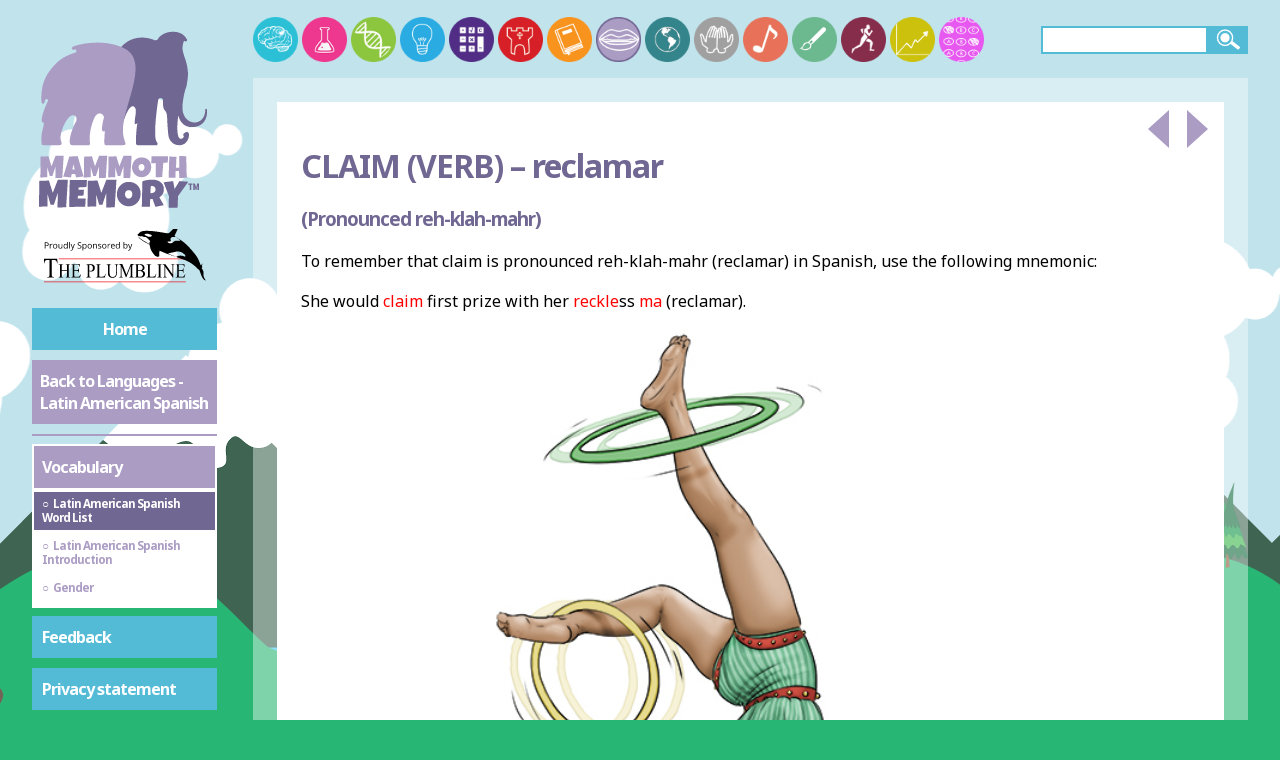

--- FILE ---
content_type: text/html; charset=utf-8
request_url: https://www.google.com/recaptcha/api2/aframe
body_size: 267
content:
<!DOCTYPE HTML><html><head><meta http-equiv="content-type" content="text/html; charset=UTF-8"></head><body><script nonce="rIQNavdyq2gK4UzMq7mkug">/** Anti-fraud and anti-abuse applications only. See google.com/recaptcha */ try{var clients={'sodar':'https://pagead2.googlesyndication.com/pagead/sodar?'};window.addEventListener("message",function(a){try{if(a.source===window.parent){var b=JSON.parse(a.data);var c=clients[b['id']];if(c){var d=document.createElement('img');d.src=c+b['params']+'&rc='+(localStorage.getItem("rc::a")?sessionStorage.getItem("rc::b"):"");window.document.body.appendChild(d);sessionStorage.setItem("rc::e",parseInt(sessionStorage.getItem("rc::e")||0)+1);localStorage.setItem("rc::h",'1769587191874');}}}catch(b){}});window.parent.postMessage("_grecaptcha_ready", "*");}catch(b){}</script></body></html>

--- FILE ---
content_type: text/plain
request_url: https://www.google-analytics.com/j/collect?v=1&_v=j102&a=558992542&t=pageview&_s=1&dl=https%3A%2F%2Fmammothmemory.net%2Flanguages%2Flatin-american-spanish%2Flatin-american-spanish%2Fvocabulary%2Flatin-american-spanish-word-list%2Fi%2Fclaim-verb.html&ul=en-us%40posix&dt=Latin%20American%20Spanish%20Word%20%E2%80%93%20reclamar%20%E2%80%93%20Mammoth%20Memory&sr=1280x720&vp=1280x720&_u=IEBAAEABAAAAACAAI~&jid=1173552203&gjid=742283409&cid=567878016.1769587190&tid=UA-100497308-1&_gid=1339105067.1769587190&_r=1&_slc=1&z=1944446673
body_size: -451
content:
2,cG-4H9FP8CL9Q